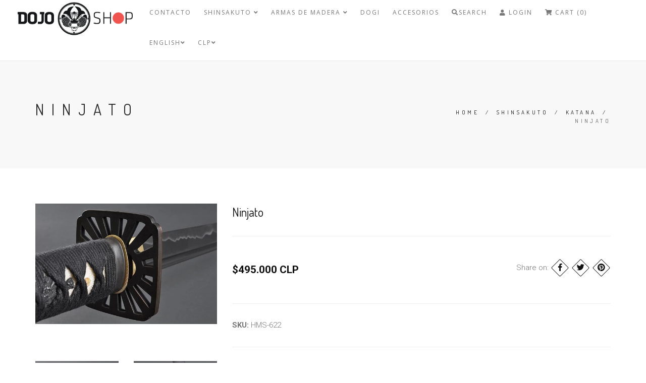

--- FILE ---
content_type: text/html; charset=utf-8
request_url: https://www.dojo-shop.cl/en/ninjato
body_size: 11000
content:
<!DOCTYPE html>
<html>
<head lang="en">
  <title>Ninjato</title>
  <meta name="description" content="Acero: Acero 1060 Hamon(línea templada): Hamon obvio creado por el pulido totalmente a mano; Hi(Ranura de sangre): Hi largo en cada lado; Filo: Afilado, afilado a mano con piedra de afilar japonesa; Tsuka(Mango): Piel de raya genuina y envuelta con algodón negro japonés Ito y con Menuki(ornamento); Saya: Mad..." />
  <meta charset="utf-8" />
  <meta name="viewport" content="width=device-width, initial-scale=1.0" />

  
  <link rel="canonical" href="/en/ninjato">
  

  
    
    <link rel="alternate" hreflang="en" href="https://www.dojo-shop.cl/en/ninjato" />
    
    <link rel="alternate" hreflang="es_CL" href="https://www.dojo-shop.cl/ninjato" />
    
    <link rel="alternate" hreflang="pt_BR" href="https://www.dojo-shop.cl/br/ninjato" />
    
  

  <!-- Facebook Meta tags for Product -->
<meta property="fb:app_id" content="283643215104248" />

  <meta property="og:title" content="Ninjato " />
  <meta property="og:type" content="product" />
  
  
  <meta property="og:image" content="https://cdnx.jumpseller.com/dojo-shop/image/15895278/yhst-19369592836979_2262_89159521_600x.webp?1636476438" />
  
  <meta property="og:image" content="https://cdnx.jumpseller.com/dojo-shop/image/15895279/yhst-19369592836979_2262_89210034_600x.webp?1636476438" />
  
  <meta property="og:image" content="https://cdnx.jumpseller.com/dojo-shop/image/15895280/yhst-19369592836979_2262_89246350_600x.webp?1636476438" />
  
  <meta property="og:image" content="https://cdnx.jumpseller.com/dojo-shop/image/15895281/yhst-19369592836979_2262_89028194_600x.webp?1636476438" />
  
  <meta property="og:image" content="https://cdnx.jumpseller.com/dojo-shop/image/15895282/yhst-19369592836979_2262_88999440_600x.webp?1636476438" />
  
  <meta property="og:image" content="https://cdnx.jumpseller.com/dojo-shop/image/15895283/yhst-19369592836979_2262_88950555_600x.webp?1636476438" />
  
  <meta property="og:image" content="https://cdnx.jumpseller.com/dojo-shop/image/15895284/yhst-19369592836979_2262_88974492_600x.webp?1636476438" />
  
  <meta property="og:image" content="https://cdnx.jumpseller.com/dojo-shop/image/15895285/yhst-19369592836979_2262_89296670_600x.webp?1636476438" />
  
  <meta property="og:image" content="https://cdnx.jumpseller.com/dojo-shop/image/15895286/yhst-19369592836979_2262_89318219_600x.webp?1636476438" />
  
  <meta property="og:image" content="https://cdnx.jumpseller.com/dojo-shop/image/15895287/yhst-19369592836979_2262_89370684_600x.webp?1636476438" />
  
  <meta property="og:image" content="https://cdnx.jumpseller.com/dojo-shop/image/15895288/yhst-19369592836979_2262_89430823_600x.webp?1636476438" />
  
  <meta property="og:image" content="https://cdnx.jumpseller.com/dojo-shop/image/15895289/yhst-19369592836979_2262_89411246_600x.webp?1636476438" />
  
  <meta property="og:image" content="https://cdnx.jumpseller.com/dojo-shop/image/15895290/yhst-19369592836979_2262_89485179_600x.gif?1636476438" />
  
  

  
  <meta property="og:brand" content="Handemade Swords" />
  

  <meta property="product:is_product_shareable" content="1" />
  <meta property="product:original_price:amount" content="495000.0"/>
  <meta property="product:original_price:currency" content="CLP"/>
  <meta property="product:price:amount" content="495000.0"/>
  <meta property="product:price:currency" content="CLP"/>

  
  <meta property="product:availability" content="instock"/>
  



<meta property="og:description" content="Acero: Acero 1060 Hamon(línea templada): Hamon obvio creado por el pulido totalmente a mano; Hi(Ranura de sangre): Hi largo en cada lado; Filo: Afilado, afilado a mano con piedra de afilar japonesa; Tsuka(Mango): Piel de raya genuina y envuelta con algodón negro japonés Ito y con Menuki(ornamento); Saya: Mad..." />
<meta property="og:url" content="https://www.dojo-shop.cl/en/ninjato" />
<meta property="og:site_name" content="DOJO SHOP" />
<meta name="twitter:card" content="summary" />


<meta property="og:locale" content="en" />

<meta property="og:locale:alternate" content="es_CL" />

<meta property="og:locale:alternate" content="pt_BR" />



  <!-- Favicons -->
 <link rel="icon" type="image/x-icon"  href="https://assets.jumpseller.com/store/dojo-shop/themes/374747/options/39185399/LOGO_ALFA_1.png?1616988502">

  <!-- CSS -->
  <link rel="stylesheet" href="//maxcdn.bootstrapcdn.com/bootstrap/3.3.4/css/bootstrap.min.css">
  <link rel="stylesheet" href="https://assets.jumpseller.com/store/dojo-shop/themes/374747/style.css?1619540464">
  <link rel="stylesheet" href="https://assets.jumpseller.com/store/dojo-shop/themes/374747/style-responsive.css?1619540464">
  <link rel="stylesheet" href="//cdnjs.cloudflare.com/ajax/libs/animate.css/3.2.6/animate.min.css">
  <link rel="stylesheet" href="https://assets.jumpseller.com/store/dojo-shop/themes/374747/vertical-rhythm.min.css?1619540464">
  <link rel="stylesheet" href="//cdnjs.cloudflare.com/ajax/libs/magnific-popup.js/1.0.0/magnific-popup.css">
  <link rel="stylesheet" href="//use.fontawesome.com/releases/v5.7.2/css/all.css" integrity="sha384-fnmOCqbTlWIlj8LyTjo7mOUStjsKC4pOpQbqyi7RrhN7udi9RwhKkMHpvLbHG9Sr" crossorigin="anonymous">
  
  <link rel="stylesheet" href="//cdnjs.cloudflare.com/ajax/libs/toastr.js/latest/css/toastr.min.css">
  
  <link rel="stylesheet" href="https://assets.jumpseller.com/store/dojo-shop/themes/374747/custom.css?1619540464">
  <link rel="stylesheet" href="https://assets.jumpseller.com/store/dojo-shop/themes/374747/slider.css?1619540464">

  <script src="https://cdnjs.cloudflare.com/ajax/libs/jquery/2.1.4/jquery.min.js" integrity="sha384-8gBf6Y4YYq7Jx97PIqmTwLPin4hxIzQw5aDmUg/DDhul9fFpbbLcLh3nTIIDJKhx" crossorigin="anonymous" type='text/javascript'></script>
  <script src="//ajax.googleapis.com/ajax/libs/webfont/1.6.26/webfont.js"></script>
  
  <script type="text/javascript" src="//cdnjs.cloudflare.com/ajax/libs/toastr.js/latest/js/toastr.min.js"></script>
  

  

  <script type="text/javascript">
WebFont.load({
  google: {
    families: ["Roboto:300,400,500,600,700,800", "Roboto:300,400,500,600,700,800", "Dosis:300,400,500,600,700,800", "Open Sans:300,400,500,600,700,800"]
  }
});
</script>

<style type="text/css">
body {
 font-family: 'Roboto' !important; 
}

.font-alt, .page-section h3 {
  font-family: 'Dosis' !important; 
}

.banner-title {
  font-family: 'Roboto' !important; 
}

.main-nav.stick-fixed div.inner-nav.desktop-nav > ul > li > a, .footer-menu ul li a {
    font-family: 'Open Sans' !important; 
}

body, .section-text, p, .category-description  {
  font-size: 15px !important;
}
h1 {
  font-size: 30px !important;
}
.tp-banner-container h2, .home-content h2 {
  font-size: 16px !important;
}
.banner-title {
  font-size: 48px !important;
}
.inner-nav ul {
    font-size: 12px !important;
}

@media only screen and (max-width: 479px) {
  .banner-title {
  	font-size: 24px !important;
	}
}

</style>


  <script type="application/ld+json">
  {
    "@context": "http://schema.org/"
    ,
      "@type": "Product",
      "name": "Ninjato ",
      "url": "https://www.dojo-shop.cl/en/ninjato",
      "itemCondition": "http://schema.org/NewCondition",
      "sku": "HMS-622",
      "image": "https://cdnx.jumpseller.com/dojo-shop/image/15895278/yhst-19369592836979_2262_89159521_600x.webp?1636476438",
      
      "description": "Acero: Acero 1060Hamon(línea templada): Hamon obvio creado por el pulido totalmente a mano;Hi(Ranura de sangre): Hi largo en cada lado;Filo: Afilado, afilado a mano con piedra de afilar japonesa;Tsuka(Mango): Piel de raya genuina y envuelta con algodón negro japonés Ito y con Menuki(ornamento);Saya: Madera lacada en negro con Sageo de algodón negro;Tang: Espiga completa con la firma del herrero;Herrajes: Latón;Estado: Totalmente nuevo y se puede desmontar y montar por completoLongitud de la hoja (con Habaki): 72cmLongitud de la hoja (sin Habaki): 69.5cmLongitud del mango: 26.7cmPeso (con Saya): 1.2kgPeso (sin Saya): 0.9kgPeso del paquete: 2.5kgEl paquete incluye:1 * Katana ensamblada con saya1 * Bolsa de algodón negro para Katana",
      
      "brand": {
        "@type": "Thing",
        "name": "Handemade Swords"
      },
      
      
        "category": "SHINSAKUTO",
      
      "offers": {
        
          "@type": "Offer",
          "itemCondition": "http://schema.org/NewCondition",
          
          "availability": "http://schema.org/InStock",
          
        
        
          "price": "495000.0",
        
        "priceCurrency": "CLP",
        "seller": {
          "@type": "Organization",
          "name": "DOJO SHOP"
        },
        "url": "https://www.dojo-shop.cl/en/ninjato",
        "shippingDetails": [
          {
          "@type": "OfferShippingDetails",
          "shippingDestination": [
          
          {
            "@type": "DefinedRegion",
            "addressCountry": "AF"
          },
          
          {
            "@type": "DefinedRegion",
            "addressCountry": "AX"
          },
          
          {
            "@type": "DefinedRegion",
            "addressCountry": "AL"
          },
          
          {
            "@type": "DefinedRegion",
            "addressCountry": "DZ"
          },
          
          {
            "@type": "DefinedRegion",
            "addressCountry": "AS"
          },
          
          {
            "@type": "DefinedRegion",
            "addressCountry": "AD"
          },
          
          {
            "@type": "DefinedRegion",
            "addressCountry": "AO"
          },
          
          {
            "@type": "DefinedRegion",
            "addressCountry": "AI"
          },
          
          {
            "@type": "DefinedRegion",
            "addressCountry": "AQ"
          },
          
          {
            "@type": "DefinedRegion",
            "addressCountry": "AG"
          },
          
          {
            "@type": "DefinedRegion",
            "addressCountry": "AR"
          },
          
          {
            "@type": "DefinedRegion",
            "addressCountry": "AM"
          },
          
          {
            "@type": "DefinedRegion",
            "addressCountry": "AW"
          },
          
          {
            "@type": "DefinedRegion",
            "addressCountry": "AU"
          },
          
          {
            "@type": "DefinedRegion",
            "addressCountry": "AT"
          },
          
          {
            "@type": "DefinedRegion",
            "addressCountry": "AZ"
          },
          
          {
            "@type": "DefinedRegion",
            "addressCountry": "BS"
          },
          
          {
            "@type": "DefinedRegion",
            "addressCountry": "BH"
          },
          
          {
            "@type": "DefinedRegion",
            "addressCountry": "BD"
          },
          
          {
            "@type": "DefinedRegion",
            "addressCountry": "BB"
          },
          
          {
            "@type": "DefinedRegion",
            "addressCountry": "BY"
          },
          
          {
            "@type": "DefinedRegion",
            "addressCountry": "BE"
          },
          
          {
            "@type": "DefinedRegion",
            "addressCountry": "BZ"
          },
          
          {
            "@type": "DefinedRegion",
            "addressCountry": "BJ"
          },
          
          {
            "@type": "DefinedRegion",
            "addressCountry": "BM"
          },
          
          {
            "@type": "DefinedRegion",
            "addressCountry": "BT"
          },
          
          {
            "@type": "DefinedRegion",
            "addressCountry": "BO"
          },
          
          {
            "@type": "DefinedRegion",
            "addressCountry": "BQ"
          },
          
          {
            "@type": "DefinedRegion",
            "addressCountry": "BA"
          },
          
          {
            "@type": "DefinedRegion",
            "addressCountry": "BW"
          },
          
          {
            "@type": "DefinedRegion",
            "addressCountry": "BV"
          },
          
          {
            "@type": "DefinedRegion",
            "addressCountry": "BR"
          },
          
          {
            "@type": "DefinedRegion",
            "addressCountry": "IO"
          },
          
          {
            "@type": "DefinedRegion",
            "addressCountry": "BN"
          },
          
          {
            "@type": "DefinedRegion",
            "addressCountry": "BG"
          },
          
          {
            "@type": "DefinedRegion",
            "addressCountry": "BF"
          },
          
          {
            "@type": "DefinedRegion",
            "addressCountry": "BI"
          },
          
          {
            "@type": "DefinedRegion",
            "addressCountry": "CV"
          },
          
          {
            "@type": "DefinedRegion",
            "addressCountry": "KH"
          },
          
          {
            "@type": "DefinedRegion",
            "addressCountry": "CM"
          },
          
          {
            "@type": "DefinedRegion",
            "addressCountry": "CA"
          },
          
          {
            "@type": "DefinedRegion",
            "addressCountry": "KY"
          },
          
          {
            "@type": "DefinedRegion",
            "addressCountry": "CF"
          },
          
          {
            "@type": "DefinedRegion",
            "addressCountry": "TD"
          },
          
          {
            "@type": "DefinedRegion",
            "addressCountry": "CL"
          },
          
          {
            "@type": "DefinedRegion",
            "addressCountry": "CN"
          },
          
          {
            "@type": "DefinedRegion",
            "addressCountry": "CX"
          },
          
          {
            "@type": "DefinedRegion",
            "addressCountry": "CC"
          },
          
          {
            "@type": "DefinedRegion",
            "addressCountry": "CO"
          },
          
          {
            "@type": "DefinedRegion",
            "addressCountry": "KM"
          },
          
          {
            "@type": "DefinedRegion",
            "addressCountry": "CG"
          },
          
          {
            "@type": "DefinedRegion",
            "addressCountry": "CD"
          },
          
          {
            "@type": "DefinedRegion",
            "addressCountry": "CK"
          },
          
          {
            "@type": "DefinedRegion",
            "addressCountry": "CR"
          },
          
          {
            "@type": "DefinedRegion",
            "addressCountry": "CI"
          },
          
          {
            "@type": "DefinedRegion",
            "addressCountry": "HR"
          },
          
          {
            "@type": "DefinedRegion",
            "addressCountry": "CU"
          },
          
          {
            "@type": "DefinedRegion",
            "addressCountry": "CW"
          },
          
          {
            "@type": "DefinedRegion",
            "addressCountry": "CY"
          },
          
          {
            "@type": "DefinedRegion",
            "addressCountry": "CZ"
          },
          
          {
            "@type": "DefinedRegion",
            "addressCountry": "DK"
          },
          
          {
            "@type": "DefinedRegion",
            "addressCountry": "DJ"
          },
          
          {
            "@type": "DefinedRegion",
            "addressCountry": "DM"
          },
          
          {
            "@type": "DefinedRegion",
            "addressCountry": "DO"
          },
          
          {
            "@type": "DefinedRegion",
            "addressCountry": "EC"
          },
          
          {
            "@type": "DefinedRegion",
            "addressCountry": "EG"
          },
          
          {
            "@type": "DefinedRegion",
            "addressCountry": "SV"
          },
          
          {
            "@type": "DefinedRegion",
            "addressCountry": "GQ"
          },
          
          {
            "@type": "DefinedRegion",
            "addressCountry": "ER"
          },
          
          {
            "@type": "DefinedRegion",
            "addressCountry": "EE"
          },
          
          {
            "@type": "DefinedRegion",
            "addressCountry": "SZ"
          },
          
          {
            "@type": "DefinedRegion",
            "addressCountry": "ET"
          },
          
          {
            "@type": "DefinedRegion",
            "addressCountry": "FK"
          },
          
          {
            "@type": "DefinedRegion",
            "addressCountry": "FO"
          },
          
          {
            "@type": "DefinedRegion",
            "addressCountry": "FJ"
          },
          
          {
            "@type": "DefinedRegion",
            "addressCountry": "FI"
          },
          
          {
            "@type": "DefinedRegion",
            "addressCountry": "FR"
          },
          
          {
            "@type": "DefinedRegion",
            "addressCountry": "GF"
          },
          
          {
            "@type": "DefinedRegion",
            "addressCountry": "PF"
          },
          
          {
            "@type": "DefinedRegion",
            "addressCountry": "TF"
          },
          
          {
            "@type": "DefinedRegion",
            "addressCountry": "GA"
          },
          
          {
            "@type": "DefinedRegion",
            "addressCountry": "GM"
          },
          
          {
            "@type": "DefinedRegion",
            "addressCountry": "GE"
          },
          
          {
            "@type": "DefinedRegion",
            "addressCountry": "DE"
          },
          
          {
            "@type": "DefinedRegion",
            "addressCountry": "GH"
          },
          
          {
            "@type": "DefinedRegion",
            "addressCountry": "GI"
          },
          
          {
            "@type": "DefinedRegion",
            "addressCountry": "GR"
          },
          
          {
            "@type": "DefinedRegion",
            "addressCountry": "GL"
          },
          
          {
            "@type": "DefinedRegion",
            "addressCountry": "GD"
          },
          
          {
            "@type": "DefinedRegion",
            "addressCountry": "GP"
          },
          
          {
            "@type": "DefinedRegion",
            "addressCountry": "GU"
          },
          
          {
            "@type": "DefinedRegion",
            "addressCountry": "GT"
          },
          
          {
            "@type": "DefinedRegion",
            "addressCountry": "GG"
          },
          
          {
            "@type": "DefinedRegion",
            "addressCountry": "GN"
          },
          
          {
            "@type": "DefinedRegion",
            "addressCountry": "GW"
          },
          
          {
            "@type": "DefinedRegion",
            "addressCountry": "GY"
          },
          
          {
            "@type": "DefinedRegion",
            "addressCountry": "HT"
          },
          
          {
            "@type": "DefinedRegion",
            "addressCountry": "HM"
          },
          
          {
            "@type": "DefinedRegion",
            "addressCountry": "VA"
          },
          
          {
            "@type": "DefinedRegion",
            "addressCountry": "HN"
          },
          
          {
            "@type": "DefinedRegion",
            "addressCountry": "HK"
          },
          
          {
            "@type": "DefinedRegion",
            "addressCountry": "HU"
          },
          
          {
            "@type": "DefinedRegion",
            "addressCountry": "IS"
          },
          
          {
            "@type": "DefinedRegion",
            "addressCountry": "IN"
          },
          
          {
            "@type": "DefinedRegion",
            "addressCountry": "ID"
          },
          
          {
            "@type": "DefinedRegion",
            "addressCountry": "IR"
          },
          
          {
            "@type": "DefinedRegion",
            "addressCountry": "IQ"
          },
          
          {
            "@type": "DefinedRegion",
            "addressCountry": "IE"
          },
          
          {
            "@type": "DefinedRegion",
            "addressCountry": "IM"
          },
          
          {
            "@type": "DefinedRegion",
            "addressCountry": "IL"
          },
          
          {
            "@type": "DefinedRegion",
            "addressCountry": "IT"
          },
          
          {
            "@type": "DefinedRegion",
            "addressCountry": "JM"
          },
          
          {
            "@type": "DefinedRegion",
            "addressCountry": "JP"
          },
          
          {
            "@type": "DefinedRegion",
            "addressCountry": "JE"
          },
          
          {
            "@type": "DefinedRegion",
            "addressCountry": "JO"
          },
          
          {
            "@type": "DefinedRegion",
            "addressCountry": "KZ"
          },
          
          {
            "@type": "DefinedRegion",
            "addressCountry": "KE"
          },
          
          {
            "@type": "DefinedRegion",
            "addressCountry": "KI"
          },
          
          {
            "@type": "DefinedRegion",
            "addressCountry": "XK"
          },
          
          {
            "@type": "DefinedRegion",
            "addressCountry": "KW"
          },
          
          {
            "@type": "DefinedRegion",
            "addressCountry": "KG"
          },
          
          {
            "@type": "DefinedRegion",
            "addressCountry": "LA"
          },
          
          {
            "@type": "DefinedRegion",
            "addressCountry": "LV"
          },
          
          {
            "@type": "DefinedRegion",
            "addressCountry": "LB"
          },
          
          {
            "@type": "DefinedRegion",
            "addressCountry": "LS"
          },
          
          {
            "@type": "DefinedRegion",
            "addressCountry": "LR"
          },
          
          {
            "@type": "DefinedRegion",
            "addressCountry": "LY"
          },
          
          {
            "@type": "DefinedRegion",
            "addressCountry": "LI"
          },
          
          {
            "@type": "DefinedRegion",
            "addressCountry": "LT"
          },
          
          {
            "@type": "DefinedRegion",
            "addressCountry": "LU"
          },
          
          {
            "@type": "DefinedRegion",
            "addressCountry": "MO"
          },
          
          {
            "@type": "DefinedRegion",
            "addressCountry": "MG"
          },
          
          {
            "@type": "DefinedRegion",
            "addressCountry": "MW"
          },
          
          {
            "@type": "DefinedRegion",
            "addressCountry": "MY"
          },
          
          {
            "@type": "DefinedRegion",
            "addressCountry": "MV"
          },
          
          {
            "@type": "DefinedRegion",
            "addressCountry": "ML"
          },
          
          {
            "@type": "DefinedRegion",
            "addressCountry": "MT"
          },
          
          {
            "@type": "DefinedRegion",
            "addressCountry": "MH"
          },
          
          {
            "@type": "DefinedRegion",
            "addressCountry": "MQ"
          },
          
          {
            "@type": "DefinedRegion",
            "addressCountry": "MR"
          },
          
          {
            "@type": "DefinedRegion",
            "addressCountry": "MU"
          },
          
          {
            "@type": "DefinedRegion",
            "addressCountry": "YT"
          },
          
          {
            "@type": "DefinedRegion",
            "addressCountry": "MX"
          },
          
          {
            "@type": "DefinedRegion",
            "addressCountry": "FM"
          },
          
          {
            "@type": "DefinedRegion",
            "addressCountry": "MD"
          },
          
          {
            "@type": "DefinedRegion",
            "addressCountry": "MC"
          },
          
          {
            "@type": "DefinedRegion",
            "addressCountry": "MN"
          },
          
          {
            "@type": "DefinedRegion",
            "addressCountry": "ME"
          },
          
          {
            "@type": "DefinedRegion",
            "addressCountry": "MS"
          },
          
          {
            "@type": "DefinedRegion",
            "addressCountry": "MA"
          },
          
          {
            "@type": "DefinedRegion",
            "addressCountry": "MZ"
          },
          
          {
            "@type": "DefinedRegion",
            "addressCountry": "MM"
          },
          
          {
            "@type": "DefinedRegion",
            "addressCountry": "NA"
          },
          
          {
            "@type": "DefinedRegion",
            "addressCountry": "NR"
          },
          
          {
            "@type": "DefinedRegion",
            "addressCountry": "NP"
          },
          
          {
            "@type": "DefinedRegion",
            "addressCountry": "NL"
          },
          
          {
            "@type": "DefinedRegion",
            "addressCountry": "NC"
          },
          
          {
            "@type": "DefinedRegion",
            "addressCountry": "NZ"
          },
          
          {
            "@type": "DefinedRegion",
            "addressCountry": "NI"
          },
          
          {
            "@type": "DefinedRegion",
            "addressCountry": "NE"
          },
          
          {
            "@type": "DefinedRegion",
            "addressCountry": "NG"
          },
          
          {
            "@type": "DefinedRegion",
            "addressCountry": "NU"
          },
          
          {
            "@type": "DefinedRegion",
            "addressCountry": "NF"
          },
          
          {
            "@type": "DefinedRegion",
            "addressCountry": "KP"
          },
          
          {
            "@type": "DefinedRegion",
            "addressCountry": "MK"
          },
          
          {
            "@type": "DefinedRegion",
            "addressCountry": "MP"
          },
          
          {
            "@type": "DefinedRegion",
            "addressCountry": "NO"
          },
          
          {
            "@type": "DefinedRegion",
            "addressCountry": "OM"
          },
          
          {
            "@type": "DefinedRegion",
            "addressCountry": "PK"
          },
          
          {
            "@type": "DefinedRegion",
            "addressCountry": "PW"
          },
          
          {
            "@type": "DefinedRegion",
            "addressCountry": "PS"
          },
          
          {
            "@type": "DefinedRegion",
            "addressCountry": "PA"
          },
          
          {
            "@type": "DefinedRegion",
            "addressCountry": "PG"
          },
          
          {
            "@type": "DefinedRegion",
            "addressCountry": "PY"
          },
          
          {
            "@type": "DefinedRegion",
            "addressCountry": "PE"
          },
          
          {
            "@type": "DefinedRegion",
            "addressCountry": "PH"
          },
          
          {
            "@type": "DefinedRegion",
            "addressCountry": "PN"
          },
          
          {
            "@type": "DefinedRegion",
            "addressCountry": "PL"
          },
          
          {
            "@type": "DefinedRegion",
            "addressCountry": "PT"
          },
          
          {
            "@type": "DefinedRegion",
            "addressCountry": "PR"
          },
          
          {
            "@type": "DefinedRegion",
            "addressCountry": "QA"
          },
          
          {
            "@type": "DefinedRegion",
            "addressCountry": "RE"
          },
          
          {
            "@type": "DefinedRegion",
            "addressCountry": "RO"
          },
          
          {
            "@type": "DefinedRegion",
            "addressCountry": "RU"
          },
          
          {
            "@type": "DefinedRegion",
            "addressCountry": "RW"
          },
          
          {
            "@type": "DefinedRegion",
            "addressCountry": "BL"
          },
          
          {
            "@type": "DefinedRegion",
            "addressCountry": "SH"
          },
          
          {
            "@type": "DefinedRegion",
            "addressCountry": "KN"
          },
          
          {
            "@type": "DefinedRegion",
            "addressCountry": "LC"
          },
          
          {
            "@type": "DefinedRegion",
            "addressCountry": "MF"
          },
          
          {
            "@type": "DefinedRegion",
            "addressCountry": "PM"
          },
          
          {
            "@type": "DefinedRegion",
            "addressCountry": "VC"
          },
          
          {
            "@type": "DefinedRegion",
            "addressCountry": "WS"
          },
          
          {
            "@type": "DefinedRegion",
            "addressCountry": "SM"
          },
          
          {
            "@type": "DefinedRegion",
            "addressCountry": "ST"
          },
          
          {
            "@type": "DefinedRegion",
            "addressCountry": "SA"
          },
          
          {
            "@type": "DefinedRegion",
            "addressCountry": "SN"
          },
          
          {
            "@type": "DefinedRegion",
            "addressCountry": "RS"
          },
          
          {
            "@type": "DefinedRegion",
            "addressCountry": "SC"
          },
          
          {
            "@type": "DefinedRegion",
            "addressCountry": "SL"
          },
          
          {
            "@type": "DefinedRegion",
            "addressCountry": "SG"
          },
          
          {
            "@type": "DefinedRegion",
            "addressCountry": "SX"
          },
          
          {
            "@type": "DefinedRegion",
            "addressCountry": "SK"
          },
          
          {
            "@type": "DefinedRegion",
            "addressCountry": "SI"
          },
          
          {
            "@type": "DefinedRegion",
            "addressCountry": "SB"
          },
          
          {
            "@type": "DefinedRegion",
            "addressCountry": "SO"
          },
          
          {
            "@type": "DefinedRegion",
            "addressCountry": "ZA"
          },
          
          {
            "@type": "DefinedRegion",
            "addressCountry": "GS"
          },
          
          {
            "@type": "DefinedRegion",
            "addressCountry": "KR"
          },
          
          {
            "@type": "DefinedRegion",
            "addressCountry": "SS"
          },
          
          {
            "@type": "DefinedRegion",
            "addressCountry": "ES"
          },
          
          {
            "@type": "DefinedRegion",
            "addressCountry": "LK"
          },
          
          {
            "@type": "DefinedRegion",
            "addressCountry": "SD"
          },
          
          {
            "@type": "DefinedRegion",
            "addressCountry": "SR"
          },
          
          {
            "@type": "DefinedRegion",
            "addressCountry": "SJ"
          },
          
          {
            "@type": "DefinedRegion",
            "addressCountry": "SE"
          },
          
          {
            "@type": "DefinedRegion",
            "addressCountry": "CH"
          },
          
          {
            "@type": "DefinedRegion",
            "addressCountry": "SY"
          },
          
          {
            "@type": "DefinedRegion",
            "addressCountry": "TW"
          },
          
          {
            "@type": "DefinedRegion",
            "addressCountry": "TJ"
          },
          
          {
            "@type": "DefinedRegion",
            "addressCountry": "TZ"
          },
          
          {
            "@type": "DefinedRegion",
            "addressCountry": "TH"
          },
          
          {
            "@type": "DefinedRegion",
            "addressCountry": "TL"
          },
          
          {
            "@type": "DefinedRegion",
            "addressCountry": "TG"
          },
          
          {
            "@type": "DefinedRegion",
            "addressCountry": "TK"
          },
          
          {
            "@type": "DefinedRegion",
            "addressCountry": "TO"
          },
          
          {
            "@type": "DefinedRegion",
            "addressCountry": "TT"
          },
          
          {
            "@type": "DefinedRegion",
            "addressCountry": "TN"
          },
          
          {
            "@type": "DefinedRegion",
            "addressCountry": "TR"
          },
          
          {
            "@type": "DefinedRegion",
            "addressCountry": "TM"
          },
          
          {
            "@type": "DefinedRegion",
            "addressCountry": "TC"
          },
          
          {
            "@type": "DefinedRegion",
            "addressCountry": "TV"
          },
          
          {
            "@type": "DefinedRegion",
            "addressCountry": "UG"
          },
          
          {
            "@type": "DefinedRegion",
            "addressCountry": "UA"
          },
          
          {
            "@type": "DefinedRegion",
            "addressCountry": "AE"
          },
          
          {
            "@type": "DefinedRegion",
            "addressCountry": "GB"
          },
          
          {
            "@type": "DefinedRegion",
            "addressCountry": "US"
          },
          
          {
            "@type": "DefinedRegion",
            "addressCountry": "UM"
          },
          
          {
            "@type": "DefinedRegion",
            "addressCountry": "UY"
          },
          
          {
            "@type": "DefinedRegion",
            "addressCountry": "UZ"
          },
          
          {
            "@type": "DefinedRegion",
            "addressCountry": "VU"
          },
          
          {
            "@type": "DefinedRegion",
            "addressCountry": "VE"
          },
          
          {
            "@type": "DefinedRegion",
            "addressCountry": "VN"
          },
          
          {
            "@type": "DefinedRegion",
            "addressCountry": "VG"
          },
          
          {
            "@type": "DefinedRegion",
            "addressCountry": "VI"
          },
          
          {
            "@type": "DefinedRegion",
            "addressCountry": "WF"
          },
          
          {
            "@type": "DefinedRegion",
            "addressCountry": "EH"
          },
          
          {
            "@type": "DefinedRegion",
            "addressCountry": "YE"
          },
          
          {
            "@type": "DefinedRegion",
            "addressCountry": "ZM"
          },
          
          {
            "@type": "DefinedRegion",
            "addressCountry": "ZW"
          }
          ]
          }
        ]
      }
    
  }
  </script>


  
<meta name="csrf-param" content="authenticity_token" />
<meta name="csrf-token" content="McBhMvFNusOSn43-_sM4Ux_qbuXPPvIliPzwRYEz5BZ2dLk2vdMskrqrjPwZ3LWmsbsxlgUZwMAbkKVDyXVeMg" />






<script>
  // Pixel code

  // dont send fb events if page is rendered inside an iframe (like admin theme preview)
  if(window.self === window.top) {
    !function(f,b,e,v,n,t,s){if(f.fbq)return;n=f.fbq=function(){n.callMethod?
    n.callMethod.apply(n,arguments):n.queue.push(arguments)};if(!f._fbq)f._fbq=n;
    n.push=n;n.loaded=!0;n.version='2.0';n.agent='pljumpseller';n.queue=[];t=b.createElement(e);t.async=!0;
    t.src=v;s=b.getElementsByTagName(e)[0];s.parentNode.insertBefore(t,s)}(window,
    document,'script','https://connect.facebook.net/' + getNavigatorLocale() + '/fbevents.js');

    var data = {};

    data.currency = 'CLP';
    data.total = '0.0';
    data.products_count = '0';

    

    data.content_ids = [9557893];
    data.contents = [{"id":9557893,"quantity":1,"item_price":495000.0,"item_discount":0.0}];
    data.single_value = 495000.0;

    // Line to enable Manual Only mode.
    fbq('set', 'autoConfig', false, '280279993647055');

    // FB Pixel Advanced Matching
    
    
    var advancedCustomerData = {
      'em' : '',
      'fn' : '',
      'ln' : '',
      'ph' : '',
      'ct' : '',
      'zp' : '',
      'country' : ''
    };

    var missingCustomerData = Object.values(advancedCustomerData).some(function(value) { return value.length == 0 });

    if(missingCustomerData) {
      fbq('init', '280279993647055');
    } else {
      fbq('init', '280279993647055', advancedCustomerData);
    }

    // PageView - build audience views (default FB Pixel behaviour)
    fbq('track', 'PageView');

    // AddToCart - released on page load after a product was added to cart
    

    // track conversion events, ordered by importance (not in this doc)
    // https://developers.facebook.com/docs/facebook-pixel/api-reference%23events

    
      // ViewContent - When a key page is viewed such as a product page
      
        fbq('track', 'ViewContent', {
          source: 'Jumpseller',
          value: data.single_value,
          currency: data.currency,
          content_name: document.title,
          content_type: 'product',
          content_ids: data.content_ids,
          contents: data.contents,
          referrer: document.referrer,
          userAgent: navigator.userAgent,
          language: navigator.language
        });
      

    

    function getNavigatorLocale(){
      return navigator.language.replace(/-/g,'_')
    }
  }
</script>





<script src="https://files.jumpseller.com/javascripts/dist/jumpseller-2.0.0.js" defer="defer"></script></head>

<body class="appear-animate">
  <!-- Page Wrap -->
  <div class="page" id="top">

    <!-- Navigation panel -->
    <nav id="topbar" class="main-nav stick-fixed">
      <div class="full-wrapper relative clearfix">

        <!-- Logo ( * your text or image into link tag *) -->
        <div class="nav-logo-wrap local-scroll">
          
          <a href="https://www.dojo-shop.cl/en" class="logo"><img src="https://images.jumpseller.com/store/dojo-shop/store/logo/LOGO_ALFA_6.png?1617281774" id="store-image" alt="DOJO SHOP" width="118" height="27"></a>
          
        </div>

        <div class="mobile-nav"><i class="fas fa-bars"></i></div>
        
        <div class="cart-icon hidden-lg hidden-md">
          <a id="cart-link" href="/en/cart"><i class="fas fa-shopping-cart"></i> <span class="badge">0</span></a>
        </div>
        
        <!-- Main Menu -->
        <div class="inner-nav desktop-nav">
          <ul class="clearlist scroll-nav local-scroll">
            
              
  <li class="">
    <a href="/en/contact" title="Contacto" class="" >Contacto</a>
    
  </li>


            
              
  <li class="">
    <a href="/en/shinsakuto" title="SHINSAKUTO" class="mn-has-sub" >SHINSAKUTO <i class="fas fa-angle-down"></i></a>
    
      <ul class="mn-sub">
        
            <li class="">  
    <a href="/en/iaito" title="IAITO" class="">IAITO</a>
    
  </li>
        
            <li class="">  
    <a href="/en/shinken/acero-1060" title="acero 1060" class="">acero 1060</a>
    
  </li>
        
            <li class="">  
    <a href="/en/shinken/katana" title="Katana" class="">Katana</a>
    
  </li>
        
            <li class="">  
    <a href="/en/shinken/wakizashi" title="Wakizashi" class="">Wakizashi</a>
    
  </li>
        
            <li class="">  
    <a href="/en/shinken/tanto" title="Tanto" class="">Tanto</a>
    
  </li>
        
            <li class="">  
    <a href="/en/shinsakuto/skyjiroforge" title="SKYJIROFORGE" class="">SKYJIROFORGE</a>
    
  </li>
        
            <li class="">  
    <a href="/en/shinken/acero-1095" title="acero 1095" class="">acero 1095</a>
    
  </li>
        
            <li class="">  
    <a href="/en/shinken/acero-1045" title="acero 1045" class="">acero 1045</a>
    
  </li>
        
      </ul>
    
  </li>


            
              
  <li class="">
    <a href="/en/armas-de-madera-1" title="Armas de Madera" class="mn-has-sub" >Armas de Madera <i class="fas fa-angle-down"></i></a>
    
      <ul class="mn-sub">
        
            <li class="">  
    <a href="/en/armas-de-madera-1/jo" title="Jo" class="">Jo</a>
    
  </li>
        
            <li class="">  
    <a href="/en/armas-de-madera-1/bokuto" title="Bokuto" class="">Bokuto</a>
    
  </li>
        
      </ul>
    
  </li>


            
              
  <li class="">
    <a href="/en/dogi" title="Dogi" class="" >Dogi</a>
    
  </li>


            
              
  <li class="">
    <a href="/en/accesorios" title="Accesorios" class="" >Accesorios</a>
    
  </li>


            
            <!-- Search -->
            <li>
            <a href="#" class="mn-has-sub"><i class="fas fa-search"></i>Search</a>

            <ul class="mn-sub">

              <li>
                <div class="mn-wrap">
                  <form method="get" class="form" action="/en/search">
                    <div class="search-wrap">
                      <button class="search-button animate" type="submit" title="Start Search">
                        <i class="fas fa-search"></i>
                      </button>
                      <input type="text" class="form-control search-field" value="" name="q" placeholder="Search...">
                    </div>
                  </form>
                </div>
              </li>
            </ul>
          </li>
          <!-- End Search -->

            
          <!-- Login Link -->
          <li>
            <a href="/en/customer/login">
                <i class="fas fa-user"></i>
                
                  Login
              
            </a>
          </li>
          

          

          <!-- Cart -->
          
          <li>
            <a id="cart-link" href="/en/cart"><i class="fas fa-shopping-cart"></i> Cart (0)</a>
          </li>
          
          <!-- End Cart -->

          <!-- Languages -->
          
          <li>
            <a href="#" class="mn-has-sub">English<i class="fas fa-angle-down"></i></a>

            <ul class="mn-sub">
              
              <li><a href="https://www.dojo-shop.cl/en/ninjato">English</a></li>
              
              <li><a href="https://www.dojo-shop.cl/ninjato">Español (Chile)</a></li>
              
              <li><a href="https://www.dojo-shop.cl/br/ninjato">Português (Brasil)</a></li>
              
            </ul>

          </li>
          
          <!-- End Languages -->

          <!-- Currencies -->
          
          <li>
            <a id="current_currency" href="#" class="mn-has-sub">CLP<i class="fas fa-angle-down"></i></a>
            <ul class="mn-sub">
              
              
              
              <li><a href="#" onclick="Jumpseller.setCurrency('CLP');">CLP</a></li>
              
              <li><a href="#" onclick="Jumpseller.setCurrency('USD');">USD</a></li>
              
              <li><a href="#" onclick="Jumpseller.setCurrency('EUR');">EUR</a></li>
              
              <li><a href="#" onclick="Jumpseller.setCurrency('ARS');">ARS</a></li>
              
              <li><a href="#" onclick="Jumpseller.setCurrency('BOB');">BOB</a></li>
              
              <li><a href="#" onclick="Jumpseller.setCurrency('BRL');">BRL</a></li>
              
              <li><a href="#" onclick="Jumpseller.setCurrency('COU');">COU</a></li>
              
              <li><a href="#" onclick="Jumpseller.setCurrency('MXN');">MXN</a></li>
              
              <li><a href="#" onclick="Jumpseller.setCurrency('PEN');">PEN</a></li>
              
              <li><a href="#" onclick="Jumpseller.setCurrency('UYU');">UYU</a></li>
              
              <li><a href="#" onclick="Jumpseller.setCurrency('PYG');">PYG</a></li>
              
            </ul>

          </li>
          
          <!-- End Currencies -->
          </ul>
        </div>
      </div>
    </nav>
    <!-- End Navigation panel -->

    <!-- Head Section -->
<section class="small-section bg-gray">
  <div class="relative container align-left">

    <div class="row">

      <div class="col-md-8">
        <h1 class="hs-line-11 font-alt mb-20 mb-xs-0">Ninjato </h1>
      </div>

      <div class="col-md-4 mt-30">
        <div class="mod-breadcrumbs font-alt align-right">
          
          
          <a href="/en/">Home</a> &nbsp;/&nbsp;
          
          
          
          <a href="/en/shinsakuto">SHINSAKUTO</a> &nbsp;/&nbsp;
          
          
          
          <a href="/en/shinken/katana">Katana</a> &nbsp;/&nbsp;
          
          
          
          <span>Ninjato </span>
          
          
        </div>

      </div>
    </div>

  </div>
</section>
<!-- End Head Section -->


<!-- Section -->
<section class="page-section product-page">
  <div class="container relative">

    <!-- Product Content -->
    <div class="row mb-60 mb-xs-30">

      <!-- Product Images -->
      <div class="col-md-4 mb-md-30">

        <div class="post-prev-img">
          
          <a href="https://cdnx.jumpseller.com/dojo-shop/image/15895278/yhst-19369592836979_2262_89159521_600x.webp?1636476438" class="lightbox-gallery-3 mfp-image"><img src="https://cdnx.jumpseller.com/dojo-shop/image/15895278/yhst-19369592836979_2262_89159521_600x.webp?1636476438" alt="Ninjato " /></a>
          

          
        </div>

        
          <div class="row">
           
             
               <div class="col-xs-6 post-prev-img">
                 <a href="https://cdnx.jumpseller.com/dojo-shop/image/15895278/yhst-19369592836979_2262_89159521_600x.webp?1636476438" class="lightbox-gallery-3 mfp-image"><img src="https://cdnx.jumpseller.com/dojo-shop/image/15895278/resize/360/460?1636476438" srcset="https://cdnx.jumpseller.com/dojo-shop/image/15895278/resize/360/460?1636476438 1x, https://cdnx.jumpseller.com/dojo-shop/image/15895278/resize/720/920?1636476438 2x" alt="Ninjato " /></a>
               </div>
             
           
             
               <div class="col-xs-6 post-prev-img">
                 <a href="https://cdnx.jumpseller.com/dojo-shop/image/15895279/yhst-19369592836979_2262_89210034_600x.webp?1636476438" class="lightbox-gallery-3 mfp-image"><img src="https://cdnx.jumpseller.com/dojo-shop/image/15895279/resize/360/460?1636476438" srcset="https://cdnx.jumpseller.com/dojo-shop/image/15895279/resize/360/460?1636476438 1x, https://cdnx.jumpseller.com/dojo-shop/image/15895279/resize/720/920?1636476438 2x" alt="Ninjato " /></a>
               </div>
             
           
             
               <div class="col-xs-6 post-prev-img">
                 <a href="https://cdnx.jumpseller.com/dojo-shop/image/15895280/yhst-19369592836979_2262_89246350_600x.webp?1636476438" class="lightbox-gallery-3 mfp-image"><img src="https://cdnx.jumpseller.com/dojo-shop/image/15895280/resize/360/460?1636476438" srcset="https://cdnx.jumpseller.com/dojo-shop/image/15895280/resize/360/460?1636476438 1x, https://cdnx.jumpseller.com/dojo-shop/image/15895280/resize/720/920?1636476438 2x" alt="Ninjato " /></a>
               </div>
             
           
             
               <div class="col-xs-6 post-prev-img">
                 <a href="https://cdnx.jumpseller.com/dojo-shop/image/15895281/yhst-19369592836979_2262_89028194_600x.webp?1636476438" class="lightbox-gallery-3 mfp-image"><img src="https://cdnx.jumpseller.com/dojo-shop/image/15895281/resize/360/460?1636476438" srcset="https://cdnx.jumpseller.com/dojo-shop/image/15895281/resize/360/460?1636476438 1x, https://cdnx.jumpseller.com/dojo-shop/image/15895281/resize/720/920?1636476438 2x" alt="Ninjato " /></a>
               </div>
             
           
             
               <div class="col-xs-6 post-prev-img">
                 <a href="https://cdnx.jumpseller.com/dojo-shop/image/15895282/yhst-19369592836979_2262_88999440_600x.webp?1636476438" class="lightbox-gallery-3 mfp-image"><img src="https://cdnx.jumpseller.com/dojo-shop/image/15895282/resize/360/460?1636476438" srcset="https://cdnx.jumpseller.com/dojo-shop/image/15895282/resize/360/460?1636476438 1x, https://cdnx.jumpseller.com/dojo-shop/image/15895282/resize/720/920?1636476438 2x" alt="Ninjato " /></a>
               </div>
             
           
             
               <div class="col-xs-6 post-prev-img">
                 <a href="https://cdnx.jumpseller.com/dojo-shop/image/15895283/yhst-19369592836979_2262_88950555_600x.webp?1636476438" class="lightbox-gallery-3 mfp-image"><img src="https://cdnx.jumpseller.com/dojo-shop/image/15895283/resize/360/460?1636476438" srcset="https://cdnx.jumpseller.com/dojo-shop/image/15895283/resize/360/460?1636476438 1x, https://cdnx.jumpseller.com/dojo-shop/image/15895283/resize/720/920?1636476438 2x" alt="Ninjato " /></a>
               </div>
             
           
             
               <div class="col-xs-6 post-prev-img">
                 <a href="https://cdnx.jumpseller.com/dojo-shop/image/15895284/yhst-19369592836979_2262_88974492_600x.webp?1636476438" class="lightbox-gallery-3 mfp-image"><img src="https://cdnx.jumpseller.com/dojo-shop/image/15895284/resize/360/460?1636476438" srcset="https://cdnx.jumpseller.com/dojo-shop/image/15895284/resize/360/460?1636476438 1x, https://cdnx.jumpseller.com/dojo-shop/image/15895284/resize/720/920?1636476438 2x" alt="Ninjato " /></a>
               </div>
             
           
             
               <div class="col-xs-6 post-prev-img">
                 <a href="https://cdnx.jumpseller.com/dojo-shop/image/15895285/yhst-19369592836979_2262_89296670_600x.webp?1636476438" class="lightbox-gallery-3 mfp-image"><img src="https://cdnx.jumpseller.com/dojo-shop/image/15895285/resize/360/460?1636476438" srcset="https://cdnx.jumpseller.com/dojo-shop/image/15895285/resize/360/460?1636476438 1x, https://cdnx.jumpseller.com/dojo-shop/image/15895285/resize/720/920?1636476438 2x" alt="Ninjato " /></a>
               </div>
             
           
             
               <div class="col-xs-6 post-prev-img">
                 <a href="https://cdnx.jumpseller.com/dojo-shop/image/15895286/yhst-19369592836979_2262_89318219_600x.webp?1636476438" class="lightbox-gallery-3 mfp-image"><img src="https://cdnx.jumpseller.com/dojo-shop/image/15895286/resize/360/460?1636476438" srcset="https://cdnx.jumpseller.com/dojo-shop/image/15895286/resize/360/460?1636476438 1x, https://cdnx.jumpseller.com/dojo-shop/image/15895286/resize/720/920?1636476438 2x" alt="Ninjato " /></a>
               </div>
             
           
             
               <div class="col-xs-6 post-prev-img">
                 <a href="https://cdnx.jumpseller.com/dojo-shop/image/15895287/yhst-19369592836979_2262_89370684_600x.webp?1636476438" class="lightbox-gallery-3 mfp-image"><img src="https://cdnx.jumpseller.com/dojo-shop/image/15895287/resize/360/460?1636476438" srcset="https://cdnx.jumpseller.com/dojo-shop/image/15895287/resize/360/460?1636476438 1x, https://cdnx.jumpseller.com/dojo-shop/image/15895287/resize/720/920?1636476438 2x" alt="Ninjato " /></a>
               </div>
             
           
             
               <div class="col-xs-6 post-prev-img">
                 <a href="https://cdnx.jumpseller.com/dojo-shop/image/15895288/yhst-19369592836979_2262_89430823_600x.webp?1636476438" class="lightbox-gallery-3 mfp-image"><img src="https://cdnx.jumpseller.com/dojo-shop/image/15895288/resize/360/460?1636476438" srcset="https://cdnx.jumpseller.com/dojo-shop/image/15895288/resize/360/460?1636476438 1x, https://cdnx.jumpseller.com/dojo-shop/image/15895288/resize/720/920?1636476438 2x" alt="Ninjato " /></a>
               </div>
             
           
             
               <div class="col-xs-6 post-prev-img">
                 <a href="https://cdnx.jumpseller.com/dojo-shop/image/15895289/yhst-19369592836979_2262_89411246_600x.webp?1636476438" class="lightbox-gallery-3 mfp-image"><img src="https://cdnx.jumpseller.com/dojo-shop/image/15895289/resize/360/460?1636476438" srcset="https://cdnx.jumpseller.com/dojo-shop/image/15895289/resize/360/460?1636476438 1x, https://cdnx.jumpseller.com/dojo-shop/image/15895289/resize/720/920?1636476438 2x" alt="Ninjato " /></a>
               </div>
             
           
             
               <div class="col-xs-6 post-prev-img">
                 <a href="https://cdnx.jumpseller.com/dojo-shop/image/15895290/yhst-19369592836979_2262_89485179_600x.gif?1636476438" class="lightbox-gallery-3 mfp-image"><img src="https://cdnx.jumpseller.com/dojo-shop/image/15895290/resize/360/460?1636476438" srcset="https://cdnx.jumpseller.com/dojo-shop/image/15895290/resize/360/460?1636476438 1x, https://cdnx.jumpseller.com/dojo-shop/image/15895290/resize/720/920?1636476438 2x" alt="Ninjato " /></a>
               </div>
             
           
           </div>
          

      </div>
      <!-- End Product Images -->

      <!-- Product Description -->
      <div class="col-sm-12 col-md-8 mb-xs-40">

        <h3 class="mt-0">Ninjato </h3>
        <hr class="mt-0 mb-50"/>

        <div class="row">
          

          
          <div class="col-xs-12 col-md-6 lead mt-0 mb-20">
            
            <strong id="product-page-price">$495.000 CLP</strong>
            
          </div>
          

          

          
          <div class="footer-social-links col-xs-12 col-md-6 align-right section-text">
            Share on:
            
            <a href="https://www.facebook.com/sharer/sharer.php?u=https://www.dojo-shop.cl/en/ninjato" title="Facebook" target="_blank"><i class="fab fa-facebook-f"></i></a>
            

            
            <a href="https://twitter.com/share?url=https://www.dojo-shop.cl/en/ninjato&text=Check this product Ninjato " title="Twitter" target="_blank"><i class="fab fa-twitter"></i></a>
            

            
            <a href="https://pinterest.com/pin/create/bookmarklet/?media=https://cdnx.jumpseller.com/dojo-shop/image/15895278/yhst-19369592836979_2262_89159521_600x.webp?1636476438&url=https://www.dojo-shop.cl/en/ninjato&is_video=false&description=Ninjato : Acero: Acero 1060
Hamon(línea templada): Hamon obvio creado por el pulido totalmente a mano;
Hi(Ranura de sangre): Hi largo en cada lado;
Filo: Afilado, afilado a mano con piedra de afilar japonesa;
Tsuka(Mango): Piel de raya genuina y envuelta con algodón negro japonés Ito y con Menuki(ornamento);
Saya: Madera lacada en negro con Sageo de algodón negro;
Tang: Espiga completa con la firma del herrero;
Herrajes: Latón;
Estado: Totalmente nuevo y se puede desmontar y montar por completo
Longitud de la hoja (con Habaki): 72cm
Longitud de la hoja (sin Habaki): 69.5cm
Longitud del mango: 26.7cm
Peso (con Saya): 1.2kg
Peso (sin Saya): 0.9kg
Peso del paquete: 2.5kg
El paquete incluye:
1 * Katana ensamblada con saya
1 * Bolsa de algodón negro para Katana" title="Pinterest" target="_blank"><i class="fab fa-pinterest"></i></a>
            

            
            <a id="whatsapp" href="https://api.whatsapp.com/send?text=Check this product Ninjato  | https://www.dojo-shop.cl/en/ninjato"><i class="fab fa-whatsapp"></i></a>
            
          </div>
          
        </div>

        
        <div class="section-text small">
          
          <hr class="mt-30 mb-30"/>
          <div id="product-sku" style="visibility:visible;"><strong>SKU: </strong><span class="sku_elem">HMS-622</span></div>
          
        </div>
        

        
        <div class="section-text small">
          <hr class="mt-30 mb-30"/>
          <div class="section-text small">
            <div id="product-brand" style="visibility:visible"><strong>Brand: </strong><span>Handemade Swords</span></div>
          </div>
        </div>
        

        <form method="post" action="/en/cart/add/9557893" class="form" enctype="multipart/form-data" id="addtocart">
          <div class="row">
            <div id="product-variants" class="section-text small">

              
            </div>
          </div>
          <div class="row mt-30">
            <div id="product-stock" class="col-xs-12">
              

                
                  <input type="number" class="qty input-lg round" id="input-qty" name="qty" min="1" max="1" value="1">

                  
                    <input type="button" onclick="addToCart2('9557893', 'Ninjato ', $('#input-qty').val(), getProductOptions());" class="adc btn btn-mod btn-large btn-round" value="Add to Cart" />
                    
              	

              
             </div>
          </div>
        </form>

        <div class="section-text small mt-50">
          
          <div>
            <strong>Category: </strong>
            
              
              
                <a href="/en/shinsakuto">SHINSAKUTO</a>,
              
            
              
              
                <a href="/en/shinken/acero-1060">acero 1060</a>,
              
            
              
              
                <a href="/en/shinken/katana">Katana</a>
              
            
          </div>
          
        </div>

        <div class="section-text small mt-80">
          <ul class="nav nav-tabs tpl-tabs animate">

            
            <li class="active">
              <a href="#one" data-toggle="tab">Description</a>
            </li>
            
            
            
          </ul>

          <!-- Tab panes -->
          <div class="tab-content tpl-tabs-cont section-text">
            
            <div class="tab-pane fade in active product-description" id="one">
              <p><strong>Acero: Acero 1060</strong></p>
<p><strong>Hamon(línea templada): Hamon obvio creado por el pulido totalmente a mano;</strong></p>
<p><strong>Hi(Ranura de sangre): Hi largo en cada lado;</strong></p>
<p><strong>Filo: Afilado, afilado a mano con piedra de afilar japonesa;</strong></p>
<p><strong>Tsuka(Mango): Piel de raya genuina y envuelta con algodón negro japonés Ito y con Menuki(ornamento);</strong></p>
<p><strong>Saya: Madera lacada en negro con Sageo de algodón negro;</strong></p>
<p><strong>Tang: Espiga completa con la firma del herrero;</strong></p>
<p><strong>Herrajes: Latón;</strong></p>
<p><strong>Estado: Totalmente nuevo y se puede desmontar y montar por completo</strong></p>
<p><strong>Longitud de la hoja (con Habaki): 72cm</strong></p>
<p><strong>Longitud de la hoja (sin Habaki): 69.5cm</strong></p>
<p><strong>Longitud del mango: 26.7cm</strong></p>
<p><strong>Peso (con Saya): 1.2kg</strong></p>
<p><strong>Peso (sin Saya): 0.9kg</strong></p>
<p><strong>Peso del paquete: 2.5kg</strong></p>
<p><strong>El paquete incluye:</strong></p>
<p><strong>1 * Katana ensamblada con saya</strong></p>
<p><strong>1 * Bolsa de algodón negro para Katana</strong><br></p>
            </div>
            
            
            
            <div class="tab-pane fade" id="three">
              <table class="table table-bordered table-striped">
                
              </table>
            </div>
            
          </div>
        </div>
        <!-- End Product Description -->

      </div>
      <!-- End Product Content -->

    </div>
    <!-- End Product Content -->

    
    
<section class="small-section recent pb-0">
  <div class="container relative">
    <h2 class="section-title font-alt mb-70 mb-sm-40">
      You might also be interested in:
    </h2>

    <!-- Products Grid -->
    <div class="row multi-columns-row recent_viewed_products">
      
      <div class="col-xs-6 col-md-3 col-lg-3 mb-60 mb-xs-40">

        <div class="post-prev-img">
          <a href="/en/circle-tsuba-wakizashi">
            
            <img src="https://cdnx.jumpseller.com/dojo-shop/image/15896238/resize/360/460?1636476991" alt="Circle Tsuba Wakizashi" srcset="https://cdnx.jumpseller.com/dojo-shop/image/15896238/resize/360/460?1636476991 1x, https://cdnx.jumpseller.com/dojo-shop/image/15896238/resize/720/920?1636476991 2x"/>
            
          </a>
          <div class="intro-label">
            
            <span class="label label-default">Out of Stock</span>

            
          </div>
          
        </div>

        <h3 class="post-prev-title font-alt align-center">
          <a href="/en/circle-tsuba-wakizashi" title="Circle Tsuba Wakizashi">Circle Tsuba Wakizashi</a>
        </h3>

        
        <div class="post-prev-text align-center">
          
          <strong>$586.000 CLP</strong>
          
        </div>
        

      </div>
      
      <div class="col-xs-6 col-md-3 col-lg-3 mb-60 mb-xs-40">

        <div class="post-prev-img">
          <a href="/en/cigarra-tsuba-katana">
            
            <img src="https://cdnx.jumpseller.com/dojo-shop/image/15896413/resize/360/460?1636476489" alt="Cigarra Tsuba Katana" srcset="https://cdnx.jumpseller.com/dojo-shop/image/15896413/resize/360/460?1636476489 1x, https://cdnx.jumpseller.com/dojo-shop/image/15896413/resize/720/920?1636476489 2x"/>
            
          </a>
          <div class="intro-label">
            
            <span class="label label-default">Out of Stock</span>

            
          </div>
          
        </div>

        <h3 class="post-prev-title font-alt align-center">
          <a href="/en/cigarra-tsuba-katana" title="Cigarra Tsuba Katana">Cigarra Tsuba Katana</a>
        </h3>

        
        <div class="post-prev-text align-center">
          
          <strong>$626.990 CLP</strong>
          
        </div>
        

      </div>
      
      <div class="col-xs-6 col-md-3 col-lg-3 mb-60 mb-xs-40">

        <div class="post-prev-img">
          <a href="/en/musashi-wakizashi">
            
            <img src="https://cdnx.jumpseller.com/dojo-shop/image/18481555/resize/360/460?1636477262" alt="Musashi Wakizashi" srcset="https://cdnx.jumpseller.com/dojo-shop/image/18481555/resize/360/460?1636477262 1x, https://cdnx.jumpseller.com/dojo-shop/image/18481555/resize/720/920?1636477262 2x"/>
            
          </a>
          <div class="intro-label">
            
            <span class="label label-default">Out of Stock</span>

            
          </div>
          
        </div>

        <h3 class="post-prev-title font-alt align-center">
          <a href="/en/musashi-wakizashi" title="Musashi Wakizashi">Musashi Wakizashi</a>
        </h3>

        
        <div class="post-prev-text align-center">
          
          <strong>$350.000 CLP</strong>
          
        </div>
        

      </div>
      
      <div class="col-xs-6 col-md-3 col-lg-3 mb-60 mb-xs-40">

        <div class="post-prev-img">
          <a href="/en/musashi-katana-acero-1060">
            
            <img src="https://cdnx.jumpseller.com/dojo-shop/image/18483277/resize/360/460?1630092895" alt="Musashi Katana acero 1060" srcset="https://cdnx.jumpseller.com/dojo-shop/image/18483277/resize/360/460?1630092895 1x, https://cdnx.jumpseller.com/dojo-shop/image/18483277/resize/720/920?1630092895 2x"/>
            
          </a>
          <div class="intro-label">
            
            <span class="label label-default">Out of Stock</span>

            
          </div>
          
        </div>

        <h3 class="post-prev-title font-alt align-center">
          <a href="/en/musashi-katana-acero-1060" title="Musashi Katana acero 1060">Musashi Katana acero 1060</a>
        </h3>

        
        <div class="post-prev-text align-center">
          
          <strong>$469.990 CLP</strong>
          
        </div>
        

      </div>
      
      <div class="col-xs-6 col-md-3 col-lg-3 mb-60 mb-xs-40">

        <div class="post-prev-img">
          <a href="/en/musashi-tanto">
            
            <img src="https://cdnx.jumpseller.com/dojo-shop/image/15895990/resize/360/460?1636476255" alt="Musashi Tanto" srcset="https://cdnx.jumpseller.com/dojo-shop/image/15895990/resize/360/460?1636476255 1x, https://cdnx.jumpseller.com/dojo-shop/image/15895990/resize/720/920?1636476255 2x"/>
            
          </a>
          <div class="intro-label">
            
            <span class="label label-default">Out of Stock</span>

            
          </div>
          
        </div>

        <h3 class="post-prev-title font-alt align-center">
          <a href="/en/musashi-tanto" title="Musashi Tanto">Musashi Tanto</a>
        </h3>

        
        <div class="post-prev-text align-center">
          
          <strong>$246.990 CLP</strong>
          
        </div>
        

      </div>
      
      <div class="col-xs-6 col-md-3 col-lg-3 mb-60 mb-xs-40">

        <div class="post-prev-img">
          <a href="/en/sea-wave-tsuba-katana">
            
            <img src="https://cdnx.jumpseller.com/dojo-shop/image/15646456/resize/360/460?1617232037" alt="Sea Wave Tsuba katana" srcset="https://cdnx.jumpseller.com/dojo-shop/image/15646456/resize/360/460?1617232037 1x, https://cdnx.jumpseller.com/dojo-shop/image/15646456/resize/720/920?1617232037 2x"/>
            
          </a>
          <div class="intro-label">
            
            <span class="label label-default">Out of Stock</span>

            
          </div>
          
        </div>

        <h3 class="post-prev-title font-alt align-center">
          <a href="/en/sea-wave-tsuba-katana" title="Sea Wave Tsuba katana">Sea Wave Tsuba katana</a>
        </h3>

        
        <div class="post-prev-text align-center">
          
          <strong>$445.000 CLP</strong>
          
        </div>
        

      </div>
      
      <div class="col-xs-6 col-md-3 col-lg-3 mb-60 mb-xs-40">

        <div class="post-prev-img">
          <a href="/en/dancing-crane-tanto">
            
            <img src="https://cdnx.jumpseller.com/dojo-shop/image/15650782/resize/360/460?1617231872" alt="Dancing Crane TANTO" srcset="https://cdnx.jumpseller.com/dojo-shop/image/15650782/resize/360/460?1617231872 1x, https://cdnx.jumpseller.com/dojo-shop/image/15650782/resize/720/920?1617231872 2x"/>
            
          </a>
          <div class="intro-label">
            
            <span class="label label-default">Out of Stock</span>

            
          </div>
          
        </div>

        <h3 class="post-prev-title font-alt align-center">
          <a href="/en/dancing-crane-tanto" title="Dancing Crane TANTO">Dancing Crane TANTO</a>
        </h3>

        
        <div class="post-prev-text align-center">
          
          <strong>$346.500 CLP</strong>
          
        </div>
        

      </div>
      
      <div class="col-xs-6 col-md-3 col-lg-3 mb-60 mb-xs-40">

        <div class="post-prev-img">
          <a href="/en/metal-wave-katana">
            
            <img src="https://cdnx.jumpseller.com/dojo-shop/image/15649695/resize/360/460?1636476123" alt="Metal wave katana" srcset="https://cdnx.jumpseller.com/dojo-shop/image/15649695/resize/360/460?1636476123 1x, https://cdnx.jumpseller.com/dojo-shop/image/15649695/resize/720/920?1636476123 2x"/>
            
          </a>
          <div class="intro-label">
            
            <span class="label label-default">Out of Stock</span>

            
          </div>
          
        </div>

        <h3 class="post-prev-title font-alt align-center">
          <a href="/en/metal-wave-katana" title="Metal wave katana">Metal wave katana</a>
        </h3>

        
        <div class="post-prev-text align-center">
          
          <strong>$665.000 CLP</strong>
          
        </div>
        

      </div>
      

    </div>
  </div>
</section>


    

  </div>
</section>
<!-- End Section -->


<!-- Newsletter Section -->
<section class="small-section  mailchimp">
  <div class="container relative">

    <form class="form align-center" id="mc-embedded-subscribe-form" action="#">
      <div class="row">
        <div class="col-md-6 col-md-offset-3">

          <div class="newsletter-label font-alt">
            <h6>Stay informed with our newsletter</h6>
          </div>

          <div class="mb-20">
            <input placeholder="Enter Your Email" class="newsletter-field form-control input-md round mb-xs-10" type="email" name="EMAIL" pattern=".{5,100}" required/>

            <input type="submit" value='Subscribe' name="subscribe" id="mc-embedded-subscribe" class="btn btn-mod btn-medium btn-round mb-xs-10">
          </div>

          <div class="response" id="mce-error-response" style="display:none"></div>
          <div class="response" id="mce-success-response" style="display:none"></div>

          <div class="form-tip">
            <i class="fas fa-info-circle"></i> Please trust us, we will never send you spam
          </div>

          <div id="subscribe-result"></div>

        </div>
      </div>
    </form>

  </div>
</section>
<script type='text/javascript' src='//s3.amazonaws.com/downloads.mailchimp.com/js/mc-validate.js'></script>
<script type='text/javascript'>(function($) {window.fnames = new Array(); window.ftypes = new Array();fnames[0]='EMAIL';ftypes[0]='email';fnames[1]='FNAME';ftypes[1]='text';fnames[2]='LNAME';ftypes[2]='text';}(jQuery));var $mcj = jQuery.noConflict(true);</script>
<!-- End Newsletter Section -->



<script type="text/javascript">
  $('.footer-social-links.section-text a').click(function(){
    return !window.open(this.href, 'Share', 'width=640,height=300');
  });
</script>


<!-- Add to cart plugin -->

<script>
   function getProductOptions() {
    var options = {};
  	$(".prod-options").each(function() {
      var option = $(this);
      options[option.attr('id')] = option.val();
    })
    return options;
  }
</script>



    
    <div class="page-section footer-menu pb-0 pt-0 align-center">
      <div class="container">
        <ul class="text-center no-bullet">
          
          <li>
  <a href="/en/contact" title="Contacto" class="" >Contacto</a>
</li>

          
          <li>
  <a href="/en/shinsakuto" title="SHINSAKUTO" class="" >SHINSAKUTO</a>
</li>

          
          <li>
  <a href="/en/armas-de-madera-1" title="Armas de Madera" class="" >Armas de Madera</a>
</li>

          
          <li>
  <a href="/en/dogi" title="Dogi" class="" >Dogi</a>
</li>

          
        </ul>
      </div>
    </div>
    

    <!-- Footer -->
    <footer class="page-section footer pb-20 pt-30">
      <div class="container">

        <!-- Footer Logo -->
        <div class="local-scroll wow fadeInUp mb-40 mb-xs-40" data-wow-duration="1.5s">
          <div class="local-scroll wow fadeInUp mb-40 mb-xs-40" data-wow-duration="1.5s">
          
          <a href="#top"><img class="mt-40" src="https://assets.jumpseller.com/store/dojo-shop/themes/374747/options/39185475/LOGO_ALFA_3.png?1616987854" width="100" alt="DOJO SHOP" /></a>
          
        </div>
        </div>
        <!-- End Footer Logo -->

        <!-- Social Links -->
        <div class="footer-social-links mb-40 mb-xs-40">
          <a href="https://www.facebook.com/dojoshopspa" title="Facebook" target="_blank"><i class="fab fa-facebook-f"></i></a>
          
          
          <a href="https://www.instagram.com/dojoshop.spa" title="Instagram" target="_blank"><i class="fab fa-instagram"></i></a>
          
          
        </div>
        <!-- End Social Links -->



        <!-- Top Link -->
        <div class="local-scroll">
          <a href="#top" class="link-to-top"><i class="fas fa-caret-up"></i></a>
        </div>
        <!-- End Top Link -->

        <!-- Footer Text -->
        <div class="footer-text">

          <!-- Copyright -->
          <div class="footer-copy font-alt row">
            <div class="col-xs-12 col-md-4 text-left">
            <p>&copy; DOJO SHOP 2026.</p>
          </div>
          <div class="col-xs-12 col-md-8">
            <ul class="payment">
  <li><span><img src="https://assets.jumpseller.com/store/dojo-shop/themes/374747/pay-webpay.png?1619540464" alt="Webpay"></span></li>
  
  
  
  
  
  
  
  
  
  
  
  
  <li><span><img src="https://assets.jumpseller.com/store/dojo-shop/themes/374747/pay-mercadopago.png?1619540464" alt="Mercadopago"></span></li>
  
  
  
  
  
  
  
  <li><span><img src="https://assets.jumpseller.com/store/dojo-shop/themes/374747/pay-visa.png?1619540464" alt="Visa"></span></li>
  <li><span><img src="https://assets.jumpseller.com/store/dojo-shop/themes/374747/pay-master.png?1619540464" alt="Mastercard"></span></li>
  <li><span><img src="https://assets.jumpseller.com/store/dojo-shop/themes/374747/pay-american.png?1619540464" alt="American Express"></span></li>
  <li><span><img src="https://assets.jumpseller.com/store/dojo-shop/themes/374747/pay-paypal.png?1619540464" alt="Paypal"></span></li>
  <li><span><img src="https://assets.jumpseller.com/store/dojo-shop/themes/374747/pay-diners.png?1619540464" alt="Diners Club"></span></li>
  

  
  
</ul>

            <div class="footer-made text-right">
              <a href='https://jumpseller.cl/?utm_medium=store&utm_campaign=powered_by&utm_source=dojo-shop' title='Create Online Store' target='_blank' rel='nofollow'>Powered by Jumpseller</a>.
            </div>
            </div>
          </div>
          <!-- End Copyright -->


        </div>
        <!-- End Footer Text -->

      </div>




    </footer>
    <!-- End Foter -->


  </div>
  <!-- End Page Wrap -->

  <!-- JS -->
  <script type="text/javascript" src="https://assets.jumpseller.com/store/dojo-shop/themes/374747/jquery.themepunch.plugins.min.js?1619540464"></script>
  <script type="text/javascript" src="https://assets.jumpseller.com/store/dojo-shop/themes/374747/jquery.themepunch.revolution.min.js?1619540464"></script>
  <script type="text/javascript" src="//cdnjs.cloudflare.com/ajax/libs/jquery-easing/1.3/jquery.easing.min.js"></script>
  <script type="text/javascript" src="//maxcdn.bootstrapcdn.com/bootstrap/3.3.4/js/bootstrap.min.js"></script>
  <script type="text/javascript" src="//cdn.jsdelivr.net/bootstrap.filestyle/1.1.0/js/bootstrap-filestyle.min.js"></script>
  <script type="text/javascript" src="//cdnjs.cloudflare.com/ajax/libs/jquery-scrollTo/2.1.0/jquery.scrollTo.min.js"></script>
  <script type="text/javascript" src="//cdnjs.cloudflare.com/ajax/libs/jquery-localScroll/1.4.0/jquery.localScroll.min.js"></script>
  <script type="text/javascript" src="https://assets.jumpseller.com/store/dojo-shop/themes/374747/jquery.viewport.mini.js?1619540464"></script>
  <script type="text/javascript" src="https://assets.jumpseller.com/store/dojo-shop/themes/374747/jquery.countTo.js?1619540464"></script>
  <script type="text/javascript" src="//cdnjs.cloudflare.com/ajax/libs/jquery.appear/0.3.3/jquery.appear.min.js"></script>
  <script type="text/javascript" src="https://assets.jumpseller.com/store/dojo-shop/themes/374747/jquery.sticky.js?1619540464"></script>
  <script type="text/javascript" src="//cdnjs.cloudflare.com/ajax/libs/jquery-parallax/1.1.3/jquery-parallax-min.js"></script>
  <script type="text/javascript" src="//cdnjs.cloudflare.com/ajax/libs/fitvids/1.1.0/jquery.fitvids.min.js"></script>
  <script type="text/javascript" src="//cdnjs.cloudflare.com/ajax/libs/owl-carousel/1.3.3/owl.carousel.min.js"></script>
  <script type="text/javascript" src="//cdnjs.cloudflare.com/ajax/libs/jquery.isotope/2.2.0/isotope.pkgd.min.js"></script>
  <script type="text/javascript" src="//cdnjs.cloudflare.com/ajax/libs/jquery.imagesloaded/3.1.8/imagesloaded.pkgd.min.js"></script>
  <script type="text/javascript" src="//cdnjs.cloudflare.com/ajax/libs/magnific-popup.js/1.0.0/jquery.magnific-popup.min.js"></script>
  <script type="text/javascript" src="//cdnjs.cloudflare.com/ajax/libs/wow/1.1.2/wow.min.js"></script>
  <script type="text/javascript" src="https://assets.jumpseller.com/store/dojo-shop/themes/374747/all.js?1619540464"></script>
  <!--[if lt IE 10]><script type="text/javascript" src="https://assets.jumpseller.com/store/dojo-shop/themes/374747/placeholder.js?1619540464"></script><![endif]-->
  
    <script type="text/javascript" src="//cdnjs.cloudflare.com/ajax/libs/money.js/0.2.0/money.min.js"></script>
    <script type="text/javascript" src="//cdnjs.cloudflare.com/ajax/libs/accounting.js/0.4.1/accounting.min.js"></script>
    <script type="text/javascript">
      var open_exchange_rates_token = 'c5a275e4fa674a3d8113a783d528c57f';
      var i18n_decimal_mark = ',';

      if(typeof(Storage) !== "undefined") {
        if (sessionStorage.getItem('global_currency') == null){
          sessionStorage.setItem('global_currency', 'CLP');
          sessionStorage.setItem('store_currency', 'CLP');
        }
      } else {
        // Sorry! No Web Storage support..
        console.log("Unable to use multi-currency on this store. Please update your browser.");
        $('#current_currency').parents('li').hide();
      }
    </script>
    
    <script type="text/javascript" src="https://assets.jumpseller.com/store/dojo-shop/themes/374747/theme.js?1619540464"></script>
    
    <script type="text/javascript">
      var shoppingCartMessage = 'Go to Shopping Cart.';
      var singleProductMessage = 'has been added to the shopping cart.'
      var multiProductMessage = 'have been added to the shopping cart.'
    </script>
    <script type="text/javascript" src="https://assets.jumpseller.com/store/dojo-shop/themes/374747/addtocart.js?1619540464"></script>
    

    
</body>
</html>


--- FILE ---
content_type: text/css
request_url: https://assets.jumpseller.com/store/dojo-shop/themes/374747/custom.css?1619540464
body_size: 2054
content:
.logo-style{
  text-align: left !important;
  line-height:27px !important;
  width: 100% !important;
  height:27px !important;
  margin-bottom:0 !important;
  text-transform:uppercase;
  margin-top: 20px;
  font-size: 24px;
  text-decoration:none !important;
  display:inline-block;
  white-space: nowrap;
  overflow:hidden !important;
  text-overflow: ellipsis;
}

.nav-logo-wrap.local-scroll{
  width: 20%;
}

.logo-style a{
  text-decoration:none !important;
}

h2.success {
  font-weight: 700;
  font-size: 15px;
  text-align: center;
}
h2.error {
  font-weight: 700;
  font-size: 15px;
  text-align: center;
}

form span.error {
  font-size: 0.85em;
  color: #dc3545;
}

.page-content p:empty {
  min-height: 1.5em;
}

@media only screen and (min-width: 480px) and (max-width: 990px) {

  .nav-logo-wrap .logo {
    max-width: 160px;
    height: auto;
  }

}

@media only screen and (max-width: 479px) {
  .nav-logo-wrap .logo {
    max-width: 120px;
    height: auto;
  }

  .home-text {
    padding-top:80px;
  }

  .logo-style {
    font-size: 14px;
    margin-top: 25px;
  }
  .logo-style a {
    letter-spacing: 0.4em;
  }
  .home-section {
    margin-top: 76px !important;
  }
  #topbar > div > div.mobile-nav > i {
    color: rgb(0, 0, 0) !important;
  }

}

#estimates {
  padding:20px 0 0;
  margin: 10px 20px;
}

#pmargin {margin-top:2em;}

.mobile-nav:hover {
  background-color: transparent;
}
.mobile-nav.active {
  background-color: transparent;
}
.category-description {
  font-size: 15px;
  letter-spacing: 0.1em;
  font-weight: 300;
  line-height: 1.8;
  margin: 0 0 30px 0;
  color: #777;
}

/* Login Form */
.reset-password, #resume_login {
  float: none;
  display: block;
  width: 100%;
  padding: 10px 0;
}

/* COLORS */
.ci-icon:before {
  background:  #111 !important;
}

.btn-mod, a.btn-mod {
  background: #222209;
}

.bg-gray-lighter, .bg-gray {
  background-color: #f8f8f8 !important;
}

.footer {
  background-color: #f4f4f4 !important;
}

.bg-dark-lighter {
  background-color: #252525 !important;
}

/* END OF COLORS */

/* CART */
.cart-resume {
  width: 100%;
  margin-bottom: 20px;
}

.cart-unit-total {
  white-space: nowrap;
}

.estimate_shipping_buttons {
  text-align: center;
}

.order-total {
  font-size: 20px;
  font-weight: bold;
}
.continue {
  padding: 6px 12px;
  line-height: 48px;
  text-decoration: none;
}
/* END OF CART */
/*checkout*/
#payments_options p, #payments_options h1, #payments_options h2, #payments_options h3, #payments_options ul, #payments_options ol, #payments_options li, #shipping_options p, #shipping_options h1, #shipping_options h2, #shipping_options h3, #shipping_options ul, #shipping_options ol, #shipping_options li {margin: 0 0 0 5px;}
#payments_options ul, #payments_options ol, #shipping_options ul, #shipping_options ol {padding:0;}
#payments_options div.payment_information {margin: 0 0 5px 24px !important;}
#payments_options input, #shipping_options input {float: left; margin: 5px 5px 0 5px;}
.checkbox input[type=checkbox] {margin-left: 0px;}
/*success*/
.payment_information_success p,.payment_information_success h1,.payment_information_success h2,.payment_information_success h3,.payment_information_success h4, .payment_information_success ul, .payment_information_success ol, .payment_information_success li {
  margin: 0;
}
.payment_information_success ul, .payment_information_success ol, .payment_information_success li {
  margin: 0;
  list-style: none;
  padding: 0;
}

.contact_partial {margin-top:100px;}
#checkout .loader {width: 20px;height: 20px;margin:8px auto 0;left: 0 ;right: 0; top: inherit;position:absolute;}
.alert-box.alert {background: none;border: none;margin-bottom: 0;padding: 0;text-shadow: none;}
#checkout input[type=checkbox] {margin-top: 6px;}

@media only screen and ( min-width: 768px) and (max-width: 1200px)  {
  #set_coupon_code_button {margin-top: 5px }
}
#whatsapp {
  display: none;
}

@media screen and (max-width:991px) and (min-width:768px){
  .contact-item {margin-left: 70px;}
}

@media only screen and (max-width: 768px) {

  #whatsapp {
    display: inline-block;
  }

  #estimates {
    float: right;
  }

  #contact {text-align:center;}

  .contact-item > .ci-icon {display:none;}

  .cart-resume {
    margin-top:60px;
  }
  .estimate_shipping_buttons > input {
    float:right;
  }
  .page iframe {width: 100%;}

}

@media only screen and (max-width: 320px) {
  .contact-item > .ci-icon {top: 10%; left: 25%;}
}
/*WEBPAY*/

#top > section > div > div > div > div > div > div.hs-line-13.font-alt.mb-10 {
  font-size: 46px;
}

#webpay-failure-reasons {
  text-align: left;
}

/*Banner*/
@media only screen and ( min-width: 1079px) {
  .fixed-height-small {
    min-height: 750px;
  }
}
.banner-title  {
  font-family: Dosis, arial, sans-serif;
  text-transform: uppercase;
}

.maxStockQty {
  border-color: red !important;
}

.maxStockAdc {
  background: #c0c0c0 !important;
  border-color: #c0c0c0 !important;
  pointer-events: none;
  cursor: default;
}

.group-span-filestyle.input-group-btn > label {
  padding: 7.5px 12px;
}

/***FOOTER MENU ***/
.footer-menu {background: #222209;}
.footer-menu ul {list-style: none; margin: 0; padding: 0;}
.footer-menu ul li {display: inline-block; position: relative;}
.footer-menu ul li a {color: #fff; text-decoration: none; padding: 10px 20px;display: block;}
.footer-menu ul li a:hover {background: #5F5F5F; }
@media only screen and ( max-width: 500px) {
  .footer-menu ul li {display: block;}
}

/*** FOOTER MENU CUSTOM CSS ***/
.footer-menu {background: #222209 !important;}
.footer-menu ul li a:hover {background: #5F5F5F !important; }

.txtCenter {
  text-align: center;
}

.l33 {
  left: 0% !important;
}

.l25 {
  left: -20% !important;
}

.col-sm-4.col-sm-offset-2 .contact-item{
  padding-left: 0;
}
.product_stock_info {
  font-size: 20px;
}
.product-description p:empty {
  min-height: 1.5em;
}

#home {
  margin-top: -15px;
}

#mce-error-response,
#mce-success-response {
  float:left;
}
#contacts_email #contacts_accepts_marketing input[type=checkbox] {margin: 6px 0 0;}

.toast, .toast-success {background-color: #222209;}


#carousel-home .layer {
  background-color: #000000;
  opacity: 0.3;
}

#carousel-home h2,
#carousel-home h3,
#carousel-home p {
  color: #FFFFFF!important;
}
@media only screen and (max-width: 768px) {
  .page-section.product-page > div > div > div.col-md-4.mb-md-30 {
    padding: 0;
  }
  .page-section.product-page {
    padding: 0 0 80px 0;
  }
  .page-section.product-page > div > div > div.col-md-4.mb-md-30 > .row {
    margin: 0;
  }
}

/* Video Responsive */
.videoWrapper {
  position: relative;
  padding-bottom: 65%;
  width: 100%;
  margin: 0 auto 30px;
}
.videoWrapper iframe {
  position: absolute;
  top: 0;
  left: 0;
  width: 100% !important;
  height: 100% !important;
}

#search-form {
  position: relative;
}

#search-form input {
  padding-right: 40px;
}

#search-form button {
  position: absolute;
  right: 0px;
  top: 0px;
  width: 37px;
  height: 37px;
  -webkit-appearance: none;
  border: none;
  font-size: 20px;
  background: none;
}
